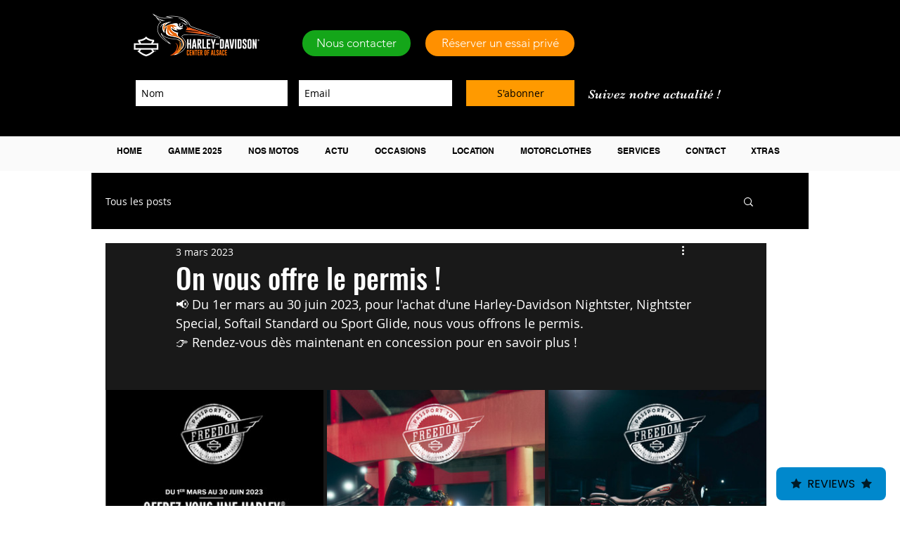

--- FILE ---
content_type: text/css; charset=utf-8
request_url: https://www.harley-strasbourg.com/_serverless/pro-gallery-css-v4-server/layoutCss?ver=2&id=5o09g-not-scoped&items=3384_1080_1080%7C3492_1080_1080%7C3339_1080_1080%7C3620_1080_1080%7C3328_1080_1080%7C3513_1080_1080&container=555_940_651_720&options=gallerySizeType:px%7CenableInfiniteScroll:true%7CtitlePlacement:SHOW_ON_HOVER%7CgridStyle:1%7CimageMargin:5%7CgalleryLayout:2%7CisVertical:true%7CnumberOfImagesPerRow:3%7CcubeRatio:1%7CcubeType:fill%7CgalleryThumbnailsAlignment:none
body_size: -148
content:
#pro-gallery-5o09g-not-scoped [data-hook="item-container"][data-idx="0"].gallery-item-container{opacity: 1 !important;display: block !important;transition: opacity .2s ease !important;top: 0px !important;left: 0px !important;right: auto !important;height: 310px !important;width: 310px !important;} #pro-gallery-5o09g-not-scoped [data-hook="item-container"][data-idx="0"] .gallery-item-common-info-outer{height: 100% !important;} #pro-gallery-5o09g-not-scoped [data-hook="item-container"][data-idx="0"] .gallery-item-common-info{height: 100% !important;width: 100% !important;} #pro-gallery-5o09g-not-scoped [data-hook="item-container"][data-idx="0"] .gallery-item-wrapper{width: 310px !important;height: 310px !important;margin: 0 !important;} #pro-gallery-5o09g-not-scoped [data-hook="item-container"][data-idx="0"] .gallery-item-content{width: 310px !important;height: 310px !important;margin: 0px 0px !important;opacity: 1 !important;} #pro-gallery-5o09g-not-scoped [data-hook="item-container"][data-idx="0"] .gallery-item-hover{width: 310px !important;height: 310px !important;opacity: 1 !important;} #pro-gallery-5o09g-not-scoped [data-hook="item-container"][data-idx="0"] .item-hover-flex-container{width: 310px !important;height: 310px !important;margin: 0px 0px !important;opacity: 1 !important;} #pro-gallery-5o09g-not-scoped [data-hook="item-container"][data-idx="0"] .gallery-item-wrapper img{width: 100% !important;height: 100% !important;opacity: 1 !important;} #pro-gallery-5o09g-not-scoped [data-hook="item-container"][data-idx="1"].gallery-item-container{opacity: 1 !important;display: block !important;transition: opacity .2s ease !important;top: 0px !important;left: 315px !important;right: auto !important;height: 310px !important;width: 310px !important;} #pro-gallery-5o09g-not-scoped [data-hook="item-container"][data-idx="1"] .gallery-item-common-info-outer{height: 100% !important;} #pro-gallery-5o09g-not-scoped [data-hook="item-container"][data-idx="1"] .gallery-item-common-info{height: 100% !important;width: 100% !important;} #pro-gallery-5o09g-not-scoped [data-hook="item-container"][data-idx="1"] .gallery-item-wrapper{width: 310px !important;height: 310px !important;margin: 0 !important;} #pro-gallery-5o09g-not-scoped [data-hook="item-container"][data-idx="1"] .gallery-item-content{width: 310px !important;height: 310px !important;margin: 0px 0px !important;opacity: 1 !important;} #pro-gallery-5o09g-not-scoped [data-hook="item-container"][data-idx="1"] .gallery-item-hover{width: 310px !important;height: 310px !important;opacity: 1 !important;} #pro-gallery-5o09g-not-scoped [data-hook="item-container"][data-idx="1"] .item-hover-flex-container{width: 310px !important;height: 310px !important;margin: 0px 0px !important;opacity: 1 !important;} #pro-gallery-5o09g-not-scoped [data-hook="item-container"][data-idx="1"] .gallery-item-wrapper img{width: 100% !important;height: 100% !important;opacity: 1 !important;} #pro-gallery-5o09g-not-scoped [data-hook="item-container"][data-idx="2"].gallery-item-container{opacity: 1 !important;display: block !important;transition: opacity .2s ease !important;top: 0px !important;left: 630px !important;right: auto !important;height: 310px !important;width: 310px !important;} #pro-gallery-5o09g-not-scoped [data-hook="item-container"][data-idx="2"] .gallery-item-common-info-outer{height: 100% !important;} #pro-gallery-5o09g-not-scoped [data-hook="item-container"][data-idx="2"] .gallery-item-common-info{height: 100% !important;width: 100% !important;} #pro-gallery-5o09g-not-scoped [data-hook="item-container"][data-idx="2"] .gallery-item-wrapper{width: 310px !important;height: 310px !important;margin: 0 !important;} #pro-gallery-5o09g-not-scoped [data-hook="item-container"][data-idx="2"] .gallery-item-content{width: 310px !important;height: 310px !important;margin: 0px 0px !important;opacity: 1 !important;} #pro-gallery-5o09g-not-scoped [data-hook="item-container"][data-idx="2"] .gallery-item-hover{width: 310px !important;height: 310px !important;opacity: 1 !important;} #pro-gallery-5o09g-not-scoped [data-hook="item-container"][data-idx="2"] .item-hover-flex-container{width: 310px !important;height: 310px !important;margin: 0px 0px !important;opacity: 1 !important;} #pro-gallery-5o09g-not-scoped [data-hook="item-container"][data-idx="2"] .gallery-item-wrapper img{width: 100% !important;height: 100% !important;opacity: 1 !important;} #pro-gallery-5o09g-not-scoped [data-hook="item-container"][data-idx="3"].gallery-item-container{opacity: 1 !important;display: block !important;transition: opacity .2s ease !important;top: 315px !important;left: 0px !important;right: auto !important;height: 310px !important;width: 310px !important;} #pro-gallery-5o09g-not-scoped [data-hook="item-container"][data-idx="3"] .gallery-item-common-info-outer{height: 100% !important;} #pro-gallery-5o09g-not-scoped [data-hook="item-container"][data-idx="3"] .gallery-item-common-info{height: 100% !important;width: 100% !important;} #pro-gallery-5o09g-not-scoped [data-hook="item-container"][data-idx="3"] .gallery-item-wrapper{width: 310px !important;height: 310px !important;margin: 0 !important;} #pro-gallery-5o09g-not-scoped [data-hook="item-container"][data-idx="3"] .gallery-item-content{width: 310px !important;height: 310px !important;margin: 0px 0px !important;opacity: 1 !important;} #pro-gallery-5o09g-not-scoped [data-hook="item-container"][data-idx="3"] .gallery-item-hover{width: 310px !important;height: 310px !important;opacity: 1 !important;} #pro-gallery-5o09g-not-scoped [data-hook="item-container"][data-idx="3"] .item-hover-flex-container{width: 310px !important;height: 310px !important;margin: 0px 0px !important;opacity: 1 !important;} #pro-gallery-5o09g-not-scoped [data-hook="item-container"][data-idx="3"] .gallery-item-wrapper img{width: 100% !important;height: 100% !important;opacity: 1 !important;} #pro-gallery-5o09g-not-scoped [data-hook="item-container"][data-idx="4"]{display: none !important;} #pro-gallery-5o09g-not-scoped [data-hook="item-container"][data-idx="5"]{display: none !important;} #pro-gallery-5o09g-not-scoped .pro-gallery-prerender{height:625px !important;}#pro-gallery-5o09g-not-scoped {height:625px !important; width:940px !important;}#pro-gallery-5o09g-not-scoped .pro-gallery-margin-container {height:625px !important;}#pro-gallery-5o09g-not-scoped .pro-gallery {height:625px !important; width:940px !important;}#pro-gallery-5o09g-not-scoped .pro-gallery-parent-container {height:625px !important; width:945px !important;}